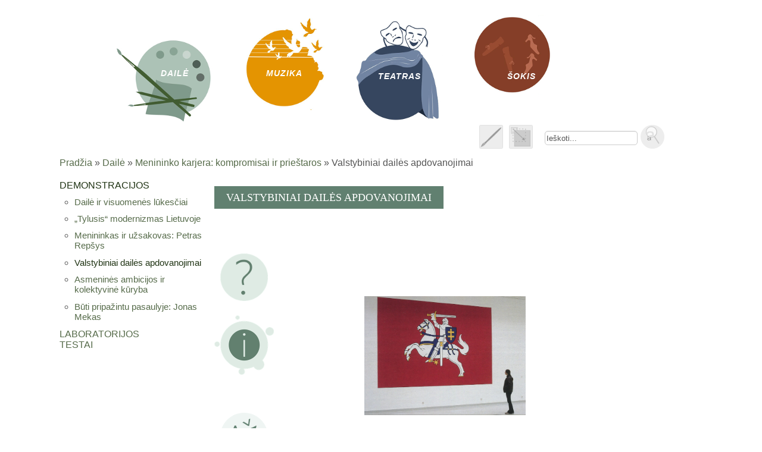

--- FILE ---
content_type: text/html; charset=UTF-8
request_url: https://smp2014me.ugdome.lt/index.php/site/mo/mo_id/198
body_size: 6099
content:
<!DOCTYPE html PUBLIC "-//W3C//DTD XHTML 1.0 Transitional//EN" "http://www.w3.org/TR/xhtml1/DTD/xhtml1-transitional.dtd">
<html xmlns="http://www.w3.org/1999/xhtml" xml:lang="en" lang="en">
<head>
	<meta http-equiv="Content-Type" content="text/html; charset=utf-8" />
	<meta name="language" content="en" />
    <script src="/js/jquery.min.js" type="text/javascript" ></script>
    <script src="/js/jquery-ui-1.10.3.custom.min.js" type="text/javascript" ></script>
    <script src="/js/jquery.ui.touch-punch.min.js" type="text/javascript" ></script>
    <script src="/js/sketch.js" type="text/javascript" ></script>
	<link rel="stylesheet" type="text/css" href="/css/main.css" />
	<link rel="stylesheet" type="text/css" href="/css/style.css" />
	<!-- Google tag (gtag.js) -->
<script async src="https://www.googletagmanager.com/gtag/js?id=G-1PNQDBJY30"></script>
<script>
  window.dataLayer = window.dataLayer || [];
  function gtag(){dataLayer.push(arguments);}
  gtag('js', new Date());

  gtag('config', 'G-1PNQDBJY30');
</script>	<title>SMP</title>
</head>

<body>

<div class="container" id="page">
	<div id="smp-mask"></div>
	<div id="header">
	</div><!-- header -->
	<div id="smp-info" style="text-align: center;">
                        <img style="height: 420px;" src="/images/kurejai_menai.jpg">
         </div>

	<div id="mainmenu">
		<div id="daile-menu" class="selected">
		    <span class="main-menu-text">Dailė</span>
			<div id="daile-submenu" class="submenu daile-link">
													<a href="/index.php/site/topic/topic_id/90">Išliekamoji kūrinio vertė</a>
									<a href="/index.php/site/topic/topic_id/91">Istorinė atmintis ir masinė kultūra</a>
									<a href="/index.php/site/topic/topic_id/92">Menas viešosiose erdvėse</a>
									<a href="/index.php/site/topic/topic_id/93">Saloninės dailės ir kičo apraiškos</a>
									<a href="/index.php/site/topic/topic_id/94">Gatvės menas</a>
									<a href="/index.php/site/topic/topic_id/95">Dailė mano gyvenime</a>
									<a href="/index.php/site/topic/topic_id/96">Natūros mėgdžiojimas, tikrovės pertvarkymas, naujos realybės kūrimas</a>
									<a href="/index.php/site/topic/topic_id/97">Grožio samprata ir kanonai </a>
									<a href="/index.php/site/topic/topic_id/98">Kūrybos laukas – socialiniai – ekonominiai veiksniai</a>
									<a href="/index.php/site/topic/topic_id/99">Technologijų sklaida ir naujos meninės formos</a>
									<a href="/index.php/site/topic/topic_id/100">Šiuolaikiniai meniniai tyrimai savęs bei pasaulio pažinimo kontekste</a>
									<a href="/index.php/site/topic/topic_id/101">Asmenybės vaidmuo</a>
									<a href="/index.php/site/topic/topic_id/102">Kūrybinio proceso ypatumai</a>
									<a href="/index.php/site/topic/topic_id/103">Menininko karjera: kompromisai ir prieštaros</a>
									<a href="/index.php/site/topic/topic_id/104">Tautiniai – kosmopolitiniai kūrybos aspektai</a>
				            </div>
		</div>
		<div id="muzika-menu" class="">
			<span class="main-menu-text">Muzika</span>
            <div id="muzika-submenu" class="submenu muzika-link">
													<a href="/index.php/site/topic/topic_id/105">Muzikos funkcijos</a>
									<a href="/index.php/site/topic/topic_id/106">Muzikos industrija</a>
									<a href="/index.php/site/topic/topic_id/107">Muzikos pasaulio autoritetai</a>
									<a href="/index.php/site/topic/topic_id/108">Subkultūrų muzika</a>
									<a href="/index.php/site/topic/topic_id/109">Pasaulio muzika</a>
									<a href="/index.php/site/topic/topic_id/110">XXI amžiaus muzikos tendencijos</a>
									<a href="/index.php/site/topic/topic_id/111">Veiksniai, lėmę vakarų muzikos raidą</a>
									<a href="/index.php/site/topic/topic_id/112">Vakarų muzikos raida</a>
									<a href="/index.php/site/topic/topic_id/113">Išskirtiniai vakarų muzikos epochų bruožai</a>
									<a href="/index.php/site/topic/topic_id/114">Muzikos svarba visuomeniniame gyvenime</a>
									<a href="/index.php/site/topic/topic_id/115">Muzikos elementai ir išraiškos priemonės</a>
									<a href="/index.php/site/topic/topic_id/116">Kūrybos būdai</a>
									<a href="/index.php/site/topic/topic_id/117">Atlikėjų sudėtys ir jų ypatumai</a>
									<a href="/index.php/site/topic/topic_id/118">Meniškumas muzikoje</a>
									<a href="/index.php/site/topic/topic_id/119">Muzikos dramaturgija</a>
				            </div>
		</div>
		<div id="teatras-menu" class="">
			<span class="main-menu-text">Teatras</span>
            <div id="teatras-submenu" class="submenu teatras-link">
													<a href="/index.php/site/topic/topic_id/123">Realistinis psichologinis teatras</a>
									<a href="/index.php/site/topic/topic_id/124">Teatras ir pilietinis sąmoningumas</a>
									<a href="/index.php/site/topic/topic_id/125">Metaforiškas teatras</a>
									<a href="/index.php/site/topic/topic_id/126">Kultūriniai įvaizdžiai spektakliuose</a>
				            </div>
		</div>
		<div id="sokis-menu" class="">
			<span class="main-menu-text">Šokis</span>
            <div id="sokis-submenu" class="submenu sokis-link">
													<a href="/index.php/site/topic/topic_id/120">Šokio elementai</a>
									<a href="/index.php/site/topic/topic_id/121">Šokio interpretacija ir kritika</a>
									<a href="/index.php/site/topic/topic_id/122">Šokio žanrai</a>
				            </div>
		</div>
	</div><!-- mainmenu -->

	<div id="tools">
                <div id="search">
                <form action="/index.php/site/search" method="post">                        <input id="search-text" name="search" maxlength="200" type="text" onfocus="if (this.value=='Ieškoti...') this.value='';" onblur="if (this.value=='') this.value='Ieškoti...';" value="Ieškoti...">
                        <input id="search-button" style="float:left;margin:0 0 0 5px;" type="submit" value="" title="Ieškoti">
                </form>                </div><!-- search -->

                <div id="mask-button" title="Uždengimo įrankis"></div>
                <div id="paint-button" title="Pabraukimo įrankis"></div>

        </div>

	<div class="clear"></div>

	<div class="subject1" style="min-height: 600px;">
	<div id="breadcrumbs">
								    <a href="/index.php/">Pradžia</a> »
											    <a href="/index.php/site/subject/subject_id/1">Dailė</a> »
											    <a href="/index.php/site/topic/topic_id/103">Menininko karjera: kompromisai ir prieštaros</a> »
									            <span>Valstybiniai dailės apdovanojimai</span>
						</div>

	<div class="topics">
	       	       	       <div>
	       	   <div class="collapser">
	                 <a class="parent_topic selected">Demonstracijos</a>
	           </div>
	           <div class="expander" style="display:block">
	           	   <ul>
	               		           	     <li><a class="" href="/index.php/site/mo/mo_id/195">Dailė ir visuomenės lūkesčiai</a></li>
		           		           	     <li><a class="" href="/index.php/site/mo/mo_id/196">„Tylusis“ modernizmas Lietuvoje</a></li>
		           		           	     <li><a class="" href="/index.php/site/mo/mo_id/197">Menininkas ir užsakovas: Petras Repšys</a></li>
		           		           	     <li><a class="selected" href="/index.php/site/mo/mo_id/198">Valstybiniai dailės apdovanojimai</a></li>
		           		           	     <li><a class="" href="/index.php/site/mo/mo_id/199">Asmeninės ambicijos ir kolektyvinė kūryba</a></li>
		           		           	     <li><a class="" href="/index.php/site/mo/mo_id/200">Būti pripažintu pasaulyje: Jonas Mekas</a></li>
		           		           </ul>
	           </div>
	       </div>
	       	       	       	       <div>
	       	   <div class="collapser">
	               <a class="parent_topic ">Laboratorijos</a>
	           </div>
	           <div class="expander" >
	           	   <ul>
	               		           	     <li><a class="" href="/index.php/site/mo/mo_id/201">Dailė ir visuomenės lūkesčiai. Kūrybinė užduotis</a></li>
		           		           	     <li><a class="" href="/index.php/site/mo/mo_id/202">Dailė ir visuomenės lūkesčiai. Stebėjimo lapas</a></li>
		           		           	     <li><a class="" href="/index.php/site/mo/mo_id/203">Menininkas ir užsakovas. Stebėjimo lapas</a></li>
		           		           	     <li><a class="" href="/index.php/site/mo/mo_id/204">Asmeninės ambicijos ir kolektyvinė kūryba. Kūrybinė užduotis</a></li>
		           		           	     <li><a class="" href="/index.php/site/mo/mo_id/205">Būti pripažintu pasaulyje</a></li>
		           		           </ul>
	           </div>
	       </div>
	       	       	       	       <div>
	       	   <div class="collapser">
	               <a class="parent_topic ">Testai</a>
	           </div>
	           <div class="expander" >
	           	   <ul>
	               		           	     <li><a class="" href="/index.php/site/mo/mo_id/206">„Tylusis“ modernizmas Lietuvoje. Testas</a></li>
		           		           	     <li><a class="" href="/index.php/site/mo/mo_id/207">Valstybiniai dailės apdovanojimai. Testas</a></li>
		           		           	     <li><a class="" href="/index.php/site/mo/mo_id/208">Asmeninės ambicijos ir kolektyvinė kūryba. Testas</a></li>
		           		           	     <li><a class="" href="/index.php/site/mo/mo_id/209">Būti pripažintu pasaulyje. Testas</a></li>
		           		           </ul>
	           </div>
	       </div>
	       
	</div>

	<div class="topic">
		
<script src="/js/jquery.validate.js"></script>

	<div class="mo">
		<div class="mo-wrapper">
			<div id="paint-board"></div>


			<iframe allowfullscreen="true" webkitallowfullscreen="true" mozallowfullscreen="true"
			  id="mo_frame" width="800" height="800" frameBorder="0" src="/mo/DAILE/DA_MO8_D4/index.html">
			</iframe>
			<br />
						    <a href="/mo/DAILE/DA_MO8_D4/DA_MO8_D4.zip">Parsisiųsti</a>
					</div>
	</div>
	

<link href="/assets/video-js/video-js.css" rel="stylesheet" type="text/css">
<script src="/assets/video-js/video.js"></script>
<script>
    videojs.options.flash.swf = "/assets/video-js/video-js.swf";
</script>

<div id="video">
</div>

<div id="send-results-dialog">
    <form id="send-form">
    	<input type="hidden" id="file-guid" />

        <h3 id="results-name" class="dialog-name"> Rezultatų siuntimas</h3>
        <h3 id="comments-name" class="dialog-name" style="display: none;"> Komentarų siuntimas</h3>
    	<div class="group">
    	    <span>Vardas:</span>
    	    <input id="firstname" name="firstname" type="text" />
    	</div>
    	<div class="group">
            <span>Pavardė: </span>
            <input id="lastname" name="lastname" type="text" />
        </div>
        <div class="group-email">
            <span>Gavėjo el. paštas: </span>
            <input id="email" name="email" type="email"/>
        </div>
        <div id="title-container" style="display:none;">
	    	<div class="group">
	    	    <span>Pavadinimas:</span>
	    	    <input id="title" name="title" type="text" />
	    	</div>
	    	<div class="group">
	            <span style="vertical-align: top;">Aprašymas:</span>
	            <textarea id="description" name="description" rows="4" style="width:200px;resize: none;"></textarea>
	        </div>
        </div>          
        <div id="file-container" class="group" style="display:none;">
        	<input id="file-selector" type="file" style="display:none;">
        	<a href="#" style="display:block;">
            <div id="file-drag-drop" style="padding:20px; margin:10px 40px 10px 20px;border-radius: 4px;border: 1px dashed #aaa;">
            	<span style="text-align:left;width:auto;font-size: 1.17em;font-weight:bold;"></span>
            </div>
            </a>
        </div>     
        <div class="group-buttons">
            <input id="send-button" type="button" value="Siųsti" onclick='javascript:sendFormSubmit()'/>
            <input id="close-button" type="button" value="Uždaryti" onclick="javascript:closeSendDialog()" />
        </div>
        <div style="margin: 5px 5px 5px 50px;" id="ajax-loader">
            <img height="26px" alt="" src="/images/ajax-loader.gif">
        </div>
	</form>
</div>

<script type="text/javascript">
    var mofile = null;
    var motext = null;
    var mohtmltext = null;
    var comment = 0;
    var type = 0;
    var validator = null;

	function sendComments(text, file, htmltext, hide){
	    mofile = file;
	    motext = text;
	    mohtmltext = htmltext;
	    comment = 1;
	    type = 0;	
		$('#results-name').hide();
		$('#comments-name').show();
		$('#file-container').hide();
		$('#title-container').hide(); 			
	    openSendDialog(hide);
	}

	function sendFileResults(text, hide){
	    mofile = null;
	    motext = text;
	    mohtmltext = null;
	    comment = 0;
	    type = 0;
	    hideIframe = hide;		
		$('#results-name').show();
		$('#comments-name').hide();
		$('#file-drag-drop span').text("Pridėti failą");
		$('#file-container').show();
		$('#title-container').hide();
	    openSendDialog(hide);
	}
	
	function sendImageResults(hide){
	    mofile = null;
	    motext = null;
	    mohtmltext = null;
	    comment = 0;
	    type = 2;
	    hideIframe = hide;		
		$('#results-name').show();
		$('#comments-name').hide();
		$('#file-drag-drop span').text("Pridėti failą");
		$('#file-container').show();
		$('#title-container').show();
	    openSendDialog(hide);
	}	

	var sendResultsCallback = null;

	function sendResults(file, text, htmltext, callback, hide){
	    mofile = file;
	    motext = text;
	    mohtmltext = htmltext;
	    comment = 0;
	    type = 0;
	    hideIframe = hide;
	    sendResultsCallback = callback;		
		$('#results-name').show();
		$('#comments-name').hide();
		$('#file-container').hide();
		$('#title-container').hide();
	    openSendDialog(hide);
	}
	
	function openSendDialog(hideIframe) {
        if(hideIframe)
           $('#mo_frame').hide(); 		
        $( "#send-results-dialog" ).dialog('open');
	}	

	function sendFormSubmit(){

        if(type == 2){
			$( "#title" ).rules( "add", {
			  required: true,
			  messages: {
			    required: "Įveskite pavadinimą"
			  }
			});      	
        }else{
			$( "#title" ).rules( "remove");
        }
		
	    if($("#send-form").valid()){
	        sendResultsFull(mofile, motext, mohtmltext, type);
	        $('#ajax-loader').show();
	        $('.group-buttons').hide();
	    }    
    }

	function sendResultsFull(file, text, htmltext, type){
    	var formData = new FormData();
    	formData.append('mo_id', 198);
    	formData.append('name', $('#firstname').val()+ " " + $('#lastname').val());
    	formData.append('email', $('#email').val());

    	if(file){
    	    formData.append('file', file, file.name);
    	}
    	if(htmltext){
            formData.append('htmltext', htmltext);
    	}
    	formData.append('text', text);
    	formData.append('comment', comment);
    	formData.append('type', type);
    	if(type == 2){
    		formData.append('title', $('#title').val());
    		formData.append('description', $('#description').val());
    	}
	    $.ajax({
	        url: '/index.php/site/SendEmail',
	        type: 'POST',
	        error: function(){
	            alert('Nepavyko išsiųsti.');
	            closeSendDialog();
                if(sendResultsCallback){
                    sendResultsCallback(false);
                }
                sendResultsCallback = null;
            },
	        success: function(){
	            alert('Sėkmingai išsiųsta');
	            closeSendDialog();
	            if(sendResultsCallback){
	               sendResultsCallback(true);
	            }
	            sendResultsCallback = null;
            },
	        data: formData,
	        cache: false,
	        contentType: false,
	        processData: false
	    });
	}
	$(document).ready(function() {
		$( "#send-button" ).button().click(function( event ) {
            event.preventDefault();
        });

        $("#file-selector").change(function(){
        	var file = this.files[0];
        	$('#file-drag-drop span').text(file.name);
        	mofile = file;
        });

        $("#file-container a").click(function(e){
        	 $("#file-selector").click();
        	 e.preventDefault();
        	 return false;
        });
		var dropbox = document.getElementById("file-drag-drop");
		dropbox.addEventListener("dragenter", dragenter, false);
		dropbox.addEventListener("dragover", dragover, false);
		dropbox.addEventListener("drop", drop, false);

		function dragenter(e) {
		  e.stopPropagation();
		  e.preventDefault();
		}

		function dragover(e) {
		  e.stopPropagation();
		  e.preventDefault();
		}

		function drop(e) {
		  e.stopPropagation();
		  e.preventDefault();

		  var dt = e.dataTransfer;
		  var files = dt.files;
		  var file = files[0];

		  $('#file-drag-drop span').text(file.name);
		  mofile = file;
		}


		$( "#video" ).dialog({
		    autoOpen: false,
            modal: true,
            height: 460,
            width: 650,
            draggable: false,
            position: 'center',
            close: function() {
                destroyMyPlayer();
            }
        });


        $("#send-form").validate({
			rules: {
	                firstname: "required",
	                lastname: "required",
	                email: {
	                    required: true,
	                    email: true
	                   }
	              },
	        messages: {
	                firstname: "Įveskite savo vardą",
	                lastname: "Įveskite savo pavardę",
	                email: "Įveskite teisingą gavėjo el. paštą"
	           }
        });	

        $( "#send-results-dialog" ).dialog({
            dialogClass: 'no-close',
            autoOpen: false,
            modal: true,
            width: 420,
            draggable: false,
            position: 'center',
            close: function() {  
            	$('#mo_frame').show();        	
                $('#ajax-loader').hide();
                $('.group-buttons').show();
                $("#send-form").trigger( "reset" );
                $("#send-form").validate().resetForm();
            },
            open: function(){         	
                $('#ajax-loader').hide();
            }
        });

	});

	function closeSendDialog() {
        $('#mo_frame').show();  	
	    $( "#send-results-dialog" ).dialog('close');
	}

	var player;

    function openVideo(filename) {
        var extension = filename.split('.').pop();
        if(extension == "mp4" || extension == "ogg" || extension == "webm"){
            var videoTag = '<video id="mokymai-video" class="video-js vjs-default-skin" controls preload="auto" width="600" height="400" data-setup="{}"></video>';
            $( "#video" ).append(videoTag);
            player = _V_("mokymai-video");
            var url = '/mo/DAILE/DA_MO8_D4';
            var source = url + '/' + filename;
            player.src({ type: "video/" + extension, src: source });
            $( "#video" ).dialog('open');
            player.play();
        }
        else{
            alert("Blogas vaizdo medžiagos formatas. Palaikomi formatai: .mp4, .ogg, .webm");
        }
    }

    function destroyMyPlayer(){
        player.dispose();
    }
</script>
	</div>
	<div style="clear:both;"></div>
</div>
<script type="text/javascript">
        (function ($) {
        	$.fn.extend({
	            nw_collapser: function () {
	                $(this).click(function(){
	                	if(!$(this).find('a').hasClass('selected')){
	                	    $(this).find('a').addClass('selected');
	                    	$(this).next().slideDown();
	                	}else{
	                    	$(this).next().slideUp($.proxy(function(){
		                         $(this).find('a').removeClass('selected');
	                    	}, this));
	                	}
	                });
	            }
            });
        })(jQuery);
        $(document).ready(function() {
        	$('.collapser').nw_collapser();
        });
</script>


	<div class="clear"></div>


	<div id="footer">
		<div style="float: left;">
			<div><a href="/SMP_vadovas_Menai.pdf" target="_blank">Naudotojo vadovas</a></div>
			<div id='info-button' style="text-align: left; color: #77819A; margin-top: 10px;" value=''>Kūrėjai</div>
		</div>
		<div id="banners" style="margin-left:120px; float: left;">
					<a href="http://www.esparama.lt/" target="_blank">
					    <img height="50px" src="/images/ES.png" alt="banners" />
					</a>
					<a href="http://www.smm.lt/" target="_blank">
					    <img height="50px" src="/images/SMM.png" alt="banners" />
					</a>
					<a href="http://www.upc.smm.lt/" target="_blank">
					    <img height="50px" src="/images/UPC.png" alt="banners" />
					</a>
					<a href="http://ww.bmk.lt" target="_blank" style="margin-left: 10px;">
					    <img height="50px" src="/images/BMK.png" alt="banners" />
					</a>
                </div>
                <div style="float: right;">
                        Visos teisės saugomos.<br/>
                </div>
	</div><!-- footer -->

</div><!-- page -->

</body>

<script type="text/javascript">
	$(document).ready(function() {
		$('#daile-menu').hover(function() {
			$(this).toggleClass('hover');
			$('#daile-submenu').toggleClass('hover');
		});
		$('#muzika-menu').hover(function() {
			$(this).toggleClass('hover');
			$('#muzika-submenu').toggleClass('hover');
		});
		$('#teatras-menu').hover(function() {
			$(this).toggleClass('hover');
			$('#teatras-submenu').toggleClass('hover');
		});
		$('#sokis-menu').hover(function() {
			$(this).toggleClass('hover');
			$('#sokis-submenu').toggleClass('hover');
		});
		$('#smp-mask').resizable({
			handles : 'n, e, s, w, se, sw, nw, ne',
			minHeight : 20,
			minWidth : 20,
			start : function(event, ui) {
				$('iframe').css('pointer-events', 'none');
			},
			stop : function(event, ui) {
				$('iframe').css('pointer-events', 'auto');
			}
		});
		$('#smp-mask').draggable();
		$('#mask-button').click(function() {
			$(this).toggleClass('active');
			$('#smp-mask').toggle();
		});

		$('#paint-button').click(function() {
			$(this).toggleClass('active');
			$('#paint-board').empty();
			var canvasEl = $('<canvas id="paint_sketch"></canvas>');
			$('#paint-board').append(canvasEl);

			var canvas = canvasEl[0];
			canvas.width = $('#paint-board').width();
			canvas.height = $('#paint-board').height();

			$('#paint-board').toggle();
			$('#paint_sketch').sketch({
				defaultColor : "#0000FF",
				defaultSize : 3
			});
		});

		$('#smp-info').dialog({
			autoOpen : false,
			modal : true,
			width : 800,
			draggable : false,
			position : 'center',
			close : function() {
				$('#smp-info').dialog('close');
			}
		});

		$('#info-button').click(function() {
			$('#smp-info').dialog('open');
		});

		$(window).resize(setResponsive);
		setResponsive();

	});

	var setResponsive = function() {
		if ($(window).width() > 800) {
			$('#mainmenu').removeClass('minimized');
			$('#page').removeClass('minimized');
			$('.topics').removeClass('minimized');
		}
		else {
			$('#mainmenu').addClass('minimized');
			$('#page').addClass('minimized');
			$('.topics').addClass('minimized');
		}
	}
</script>

</html>


--- FILE ---
content_type: text/html
request_url: https://smp2014me.ugdome.lt/mo/DAILE/DA_MO8_D4/index.html
body_size: 3214
content:
<!DOCTYPE html>

<html>
<head>
    <meta http-equiv="Content-Type" content="text/html; charset=UTF-8">
    <meta charset="utf-8">
    <title>Valstybiniai dailės apdovanojimai</title>
    <meta name="keywords" content="">
    <meta name="viewport" content="width=device-width, initial-scale=1.0">
    <link rel="stylesheet" type="text/css" href="mo.css" />
    <link rel="stylesheet" type="text/css" href="mo12.css" />
    <link href="js/video-js/video-js.css" rel="stylesheet">
    <script src="js/video-js/video.js"></script>
    <script>
	videojs.options.flash.swf = "js/video-js/video-js.swf"
    </script>
</head>
<script src="jquery-1.9.1.min.js"></script>
<script src="mo.js"></script>
<body>
    <div class="container">
        <div class="head">
            <h1>Valstybiniai dailės apdovanojimai</h1>
            <div class="audio">
                <audio id="mo-audio">
                    <source src="media/MO8D4.wav" type="audio/wav">
                    <source src="media/MO8D4.mp3" type="audio/mpeg">
                </audio>
                <a href="#"></a>
            </div>
            <div style="clear: both;"></div>
        </div>
        <div class="content">
            <div class="content-top">
                <div class="close btn">
                    <a href="#" data-cnt="main" style="display: none;">
                        <img style="width: 34px;" src="images/close.png" /></a>
                </div>
                <div class="clean"></div>
            </div>
            <div>
                <div class="content-left">
                    <div class="question btn">
                        <a data-cnt="question" href="#">
                            <img style="width: 80px" src="images/question.png" /></a>
                    </div>
                    <div class="info btn" style="margin-top: 20px;">
                        <a data-cnt="info" href="#">
                            <img style="width: 100px" src="images/info.png" /></a>
                    </div>
                    <div class="keywords btn" style="margin-top: 60px;">
                        <a data-cnt="keywords" href="#">
                            <img style="width: 80px" src="images/keywords.png" /></a>
                    </div>
                </div>
             
                <div class="content-main">
                    <div class="main-cnt cnt active" style="display: block;">
			<div class="btn mo12">
                            <a data-cnt="main1" href="#">
                                <img style="max-height: 200px; margin: 50px 0 0 130px;" src="images/tema-1.jpg" alt="" /></a>
                        </div>
                    </div>

                    
                    <div class="main1-cnt cnt photo">
                        <p style="text-align: center;">
                            <img src="images/tema-1.jpg" alt="" /><br />
                            <span>Arvydas Každailis. <i>Istorinės valstybės vėliavos rekonstrukcijos projektas</i>, 2001, sieninė tapyba (aut. Robertas Gritėnas), ŠMC</span>
                        </p>
                   </div>

		  
                    <div class="question-cnt cnt">
                        <p>XX a. Lietuvos valstybė įsitvirtino kaip oficialus dailės vertintojas ir mecenatas. Siekiant skatinti dailininkų kūrybą ir įvertinti reikšmingiausius meno kūrinius, įsteigti ir skirti prestižiniai valstybiniai apdovanojimai.</p>
                        <p>1918–1940 m. Lietuvos nepriklausomybės gyvavimo laikotarpiu vienas iš reikšmingiausių dailės apdovanojimų buvo Taupomųjų valstybės kasų premijos, 
                        išdalintos 1938 m. ir 1939 m. Buvo skirta po 10 000 litų kasmet dailės kūriniams premijuoti. 1938 m. kūriniai apdovanojimui išrinkti 
                        nepriklausomybės 20-mečiui skirtoje Ketvirtoje rudens dailės parodoje. Premijos skirtos:
                        </p>
			  <ul style="list-style: disc; color: gray; font-size: 14px; line-height: 21px; padding-left: 40px; text-align: left;">
			    <li>Juozui Bagdonui už kompoziciją „Iš jūros sugrįžus“ (2 000 Lt).</li>
			    <li>Viktorui Vizgirdai už peizažą „Višakio Rūdos bažnyčia“ (1 500 Lt).</li>
			    <li>Antanui Gudaičiui už kostiumus ir dekoracijas Eugene‘o O‘Neillo pjesės „Marko milijonai“: pastatymui Valstybės teatre (1 500 Lt).</li>
			    <li>Pauliui Augiui-Augustinavičiui už iliustracijas Motiejaus Valančiaus „Palangos Juzės“ ištraukai „Parėdka žemaičių“ (1 500 Lt).</li>
			    <li>Petrui Rimšai už bareljefą „Ponios portretas“ (1 500 Lt).</li>
			  </ul>
			  <br>
			<p>  
			  1939 m. atskiroje Taupomųjų kasų premijos parodoje apdovanojimai padalyti taip: </p>
			  <ul style="list-style: disc; color: gray; font-size: 14px; line-height: 21px; padding-left: 40px; text-align: left;">
			    <li>1-oji premija (3 000 Lt) skirta Broniui Pundziui už skulptūrą „Vandens nešėja“ Kauno vandentiekio pastatui.</li>
			    <li>2-oji (dvi po 1 500 Lt) – Viktorui Paliui už granito skulptūrą „Auka“ ir Povilui Puzinui už peizažą „Pilka diena“ („Rudens nuotaikos“).</li>
			    <li>3-oji (dvi po 1 500 Lt) – Vytautui Kazimierui Jonynui už iliustracijas Kristijono Donelaičio poemai „Metai“ ir Domicelei Tarabildienei už iliustracijas Jono Balio sudarytam rinkiniui „100 liaudies baladžių“.</li>
			  </ul>
			  <br>
			<div style="text-align: right; color: gray; font-size: 14px; line-height: 21px; padding-right: 5px; margin-left: 50px"><i>Iš kn.: Giedrė Jankevičiūtė. Dailė ir valstybė: dailės gyvenimas Lietuvos Respublikoje 1918–1940, Kaunas: Nacionalinis M. K. Čiurlionio dailės muziejus, 2003: 36.</i></div>

                        <br><br>
                        <p>Per sovietinę okupaciją žymiausi skirtingų meno šakų pasiekimai buvo vertinami įvairiomis sovietų sąjungos valstybinėmis premijomis (Stalino premija, Lenino premija, TSRS valstybine premija, LTSR valstybine premija), o sovietmečiu pasižymėjusiems menininkams suteikiami nusipelniusio meno veikėjo, liaudies dailininko vardai.</p>
                        <p>Nuo 1989 m. kasmet skiriamos Lietuvos nacionalinės kultūros ir meno premijos, kurios teikiamos už Lietuvos ir pasaulio lietuvių bendruomenės kūrėjų per pastaruosius septynerius 
                        metus sukurtus kūrinius, taip pat už ilgametį kūrėjo kūrybinį indėlį į kultūrą ir meną. </br>
                        Premijas konkurso būdu iki gruodžio 15 d. skiria Lietuvos Respublikos Vyriausybės trejiems metams patvirtinta 11 narių komisija. Premijų laureatų diplomai ir ženklai įteikiami kitų 
                        metų vasario 16 d. Lietuvos valstybės atkūrimo dienos proga. Kasmet skiriamos ne daugiau kaip 6 premijos, iš kurių ne daugiau kaip viena gali būti skiriama už ilgametį kūrėjo kūrybinį 
                        indėlį į kultūrą ir meną. Premijos vertė – 800 bazinės socialinės išmokos dydžių (šiuo metu – 104 000 litų).</p>
                        <p>1989–2012 m. Nacionalinės kultūros ir meno premijos laureatais paskelbti keturiasdešimt du dailininkai, medijų menininkai, vizualaus meno kūrėjai.</p>
                    </div>
                    <div class="info-cnt cnt">
                        <p>
                                <img style="max-height: 180px;" src="images/logo1.png" alt="" /><br />
                                <span style="font-size: 16px;">Savigarba. Lietuvos dailė 01, parodos katalogas, Vilnius: ŠMC, 2001</span>
                        </p>
                        <p>
                                <img style="max-height: 180px;" src="images/logo2.png" alt="" /><br />
                                <span style="font-size: 16px;">Giedrė Jankevičiūtė. Dailės ir valstybė: dailės gyvenimas Lietuvos Respublikoje 1918–1940, Kaunas: Nacionalinis M. K. Čiurlionio dailės muziejus, 2003</span>
                        </p>
                        <p>
                            <a href="http://www.lrkm.lt/go.php/lit/Nacionaliniu_kulturos_ir_meno_premiju_ko/217/1" target="_blank">
                                <img style="max-height: 180px;" src="images/logo3.png" alt="" /><br />
                                <span>Nacionalinių kultūros ir meno premijų komisija...</span>
                            </a>
                        </p>
                    </div>
                    <div class="keywords-cnt cnt">
                        <select size="6">
                            <option value="1">Nacionalinės premijos laureatas</option>
                            </select>
                        <div class="keyword">
                            <p class="key-1">menininkas, kurio kūryba yra įvertina aukščiausiu valstybės apdovanojimu – Lietuvos nacionaline kultūros ir meno premija. Ši premija kasmet yra skiriama už ilgametį menininko kūrybinį indėlį, taip pat reikšmingiausius kultūros ir meno kūrinius, kuriuos per pastaruosius septynerius metus sukūrė Lietuvos bei pasaulio lietuvių bendruomenės kūrėjai</p>
                        </div>
                    </div>
                </div>
                <div class="clean"></div>
            </div>
            <div class="comment">
                <div>
                    <textarea placeholder="Ar sunku išrinkti Nacionalinės premijos laureatą? Kodėl Lietuvos nacionalinė kultūros ir meno premija įteikiama vasario 16 d.?"></textarea>
                </div>
                <div>
                    <button>Siųsti komentarą</button>
                </div>
            </div>
        </div>
    </div>

<script type="text/javascript">
    $(function () {
      $('.close a').click(function(){
	  var player = _V_("video1");
	  player.pause();
      });
    });
</script>
    
</body>
</html>


--- FILE ---
content_type: text/css
request_url: https://smp2014me.ugdome.lt/css/main.css
body_size: 1513
content:
body {
	margin: 0;
	padding: 0;
	color: #555;
	font-size: 12pt;
	font-family: Corbel, Arial;
	/*background: #EFEFEF;*/
}

.clear {
	clear: both;
	font-size: 0;
}

input[type='text'], input[type='email'] {
	height: 20px;
}

textarea, input[type="text"], input[type="password"], input[type="datetime"], input[type="datetime-local"], input[type="date"], input[type="month"], input[type="time"], input[type="week"], input[type="number"], input[type="email"], input[type="url"], input[type="search"], input[type="tel"], input[type="color"], .uneditable-input {
	padding: 1px 2px;
	color: #555555;
	border-radius: 5px;
	background-color: #FFFFFF;
	border: 1px solid #CCCCCC;
	box-shadow: 0 1px 1px rgba(0, 0, 0, 0.075) inset;
	transition: border 0.2s linear 0s, box-shadow 0.2s linear 0s;
}

textarea:focus, input[type="text"]:focus, input[type="password"]:focus, input[type="datetime"]:focus, input[type="datetime-local"]:focus, input[type="date"]:focus, input[type="month"]:focus, input[type="time"]:focus, input[type="week"]:focus, input[type="number"]:focus, input[type="email"]:focus, input[type="url"]:focus, input[type="search"]:focus, input[type="tel"]:focus, input[type="color"]:focus, .uneditable-input:focus {
	box-shadow: 0 1px 1px rgba(0, 0, 0, 0.075) inset, 0 0 8px rgba(152, 120, 63, 0.6);
}

input[type="button"] {
	background-color: #EDEDED;
	border: 1px solid #D3D3D3;
	color: #555555;
	font-weight: normal;
	border-radius: 5px;
	padding: 2px 5px;
}

input[type="button"]:hover {
	border: 1px solid #999999;
}

#page {
	margin: 0 auto;
	background: white;
	/*border: 1px solid #C9E0ED;*/
	width: 1100px;
}

#header {
	margin: 10px auto;
}

#topics {
	margin: 5px 10px 5px 10px;
	float: left;
	width: 250px;
}

#sidebar {
	padding: 20px 20px 20px 0;
}

#footer {
	padding: 10px;
	margin: 10px 20px;
	font-size: 0.8em;
	text-align: center;
	border-top: 1px solid #CCCCCC;
}

#logo {
	padding: 10px 20px;
}

a {
	color: #77819A;
	text-decoration: none;
}

#breadcrumbs {
	margin: 10px 5px 10px 10px;
}

#breadcrumbs span {
	color: #555;
}

.error {
	color: red;
}

/*Start--------Search---------*/

#search {
        float: right;
        margin-right: 40px;
//      width: 200px;
        width: 235px;
}

#search-button {
	background: url("../images/search.png");
	height: 40px;
	width: 40px;
	border: medium none;
	cursor: pointer;
	float: right;
}

#search-text {
	float: left;
	margin-top: 10px;
	width: 150px;
}

#search-content {
	margin-left: 50px;
}

.search-result-link {
	font-size: 14pt;
	font-weight: bold;
}

.search-result-link:hover {
	color: #36465F;
}

.pager a.selected {
	color: #c0c0c0;
}

/*End--------Search---------*/

/*Start--------Topics----------*/
.topics {
	float: left;
	margin: 10px 5px 10px 10px;
	width: 250px;
}

.topic {
	height: auto;
	width: auto;
	float: left;
	margin: 10px 0px 10px 5px;
}

.topic_mos {
	padding: 20px 40px;
}

.topic_mos a {
	font-size: 14pt;
}

.topics ul {
	list-style: circle;
	padding: 0 0 0 15px;
	margin: 5px 10px;
}

.topics ul li {
	padding: 5px 0;
}

.topics ul li a {
	font-size: 11pt;
}

.topics ul li a:hover {

}

a.parent_topic {
	font-size: 12pt;
	text-transform: uppercase;
}

.collapser a.parent_topic {

}

.collapser {
	cursor: pointer;
}

.expander {
	display: none;
}

/*End--------Topics----------*/

/*-----------------------------------------------------------------------------------------*/

.main-menu-text {
	color: #FFFFFF;
	font-size: 14px;
	font-style: italic;
	font-weight: bold;
	display: block;
	cursor: default;
	letter-spacing: 1px;
	text-transform: uppercase;
}

.submenu > a {
	display: block;
	padding: 0 0 10px 5px;
	font-weight: bold;
}

/*Start --------- Dialog ---------*/

.ui-widget-overlay {
	background-color: #000000;
	opacity: 0.75;
	height: 100%;
	left: 0;
	position: fixed;
	top: 0;
	width: 100%;
}

.ui-dialog {
	position: fixed;
}

.ui-dialog-titlebar-close {
	float: right;
}

.ui-dialog-titlebar-close {
	background: url("../images/close.gif") no-repeat 2px 0 white;
	height: 21px;
	width: 21px;
	color: white;
	border: none;
	margin-right: 28px;
	margin-top: -4px;
}

.ui-button-text {
	display: none;
}

/*End --------- Dialog ---------*/

/*Start -----Send dialog---------*/
#send-results-dialog {
	background-color: white;
	padding: 0px 20px 20px 20px;
}

#send-results-dialog .group {
	padding: 5px 2px;
}

#send-results-dialog .group-email {
	padding: 5px 2px;
	margin-top: 30px;
}

#send-results-dialog .group-buttons {
	margin-left: 130px;
	padding: 5px;
}

#send-results-dialog span {
	display: inline-block;
	text-align: right;
	width: 130px;
}

#send-results-dialog input[type="text"], #send-results-dialog input[type="email"] {
	width: 200px;
}

.no-close .ui-dialog-titlebar-close {
	display: none;
}

.dialog-name {
	text-align: center;
}

#send-form label.error {
	margin-left: 130px;
	padding-left: 5px;
}

/*End -----Send dialog--------*/

.ui-dialog.ui-widget.ui-widget-content.ui-corner-all.ui-front.ui-resizable
{
    z-index:9999999;
}





--- FILE ---
content_type: text/css
request_url: https://smp2014me.ugdome.lt/css/style.css
body_size: 1592
content:
#mainmenu {
	margin-left: 100px;
	height: 200px;
}

.subject1 a {
	color: #566B4A;
}

.subject1 a:hover {
	color: #1F3313;
}

.subject1 a.selected {
	color: #1F3313;
}

.subject2 a {
	color: #E8AA39;
}

.subject2 a:hover {
	color: #9D6706;
}

.subject2 a.selected {
	color: #9D6706;
}

.subject3 a {
	color: #7184a2;
}

.subject3 a:hover {
	color: #36465F;
}

.subject3 a.selected {
	color: #36465F;
}

.subject4 a {
	color: #984B31;
}

.subject4 a:hover {
	color: #5C1B08;
}

.subject4 a.selected {
	color: #5C1B08;
}

.types {
	text-align: center;
}

/*Start----- Types links -----------*/

.types a {
	border-radius: 10px 10px 10px 10px;
	color: #FFFFFF;
	font-size: 13pt;
	font-weight: bold;
	padding: 5px 10px;
	text-transform: uppercase;
	margin: 0px 5px;
}

.types a.selected, .types a:hover {
	color: #FFFFFF;
}

.subject1 .types a {
	background-color: #7184a2;
}

.subject1 .types a:hover, .subject1 .types a.selected {
	background-color: #36465F;
}

.subject2 .types a {
	background-color: #984B31;
}

.subject2 .types a:hover, .subject2 .types a.selected {
	background-color: #5C1B08;
}

.subject3 .types a {
	background-color: #566B4A;
}

.subject3 .types a:hover, .subject3 .types a.selected {
	background-color: #1F3313;
}

.subject4 .types a {
	background-color: #8A7E88;
}

.subject4 .types a:hover, .subject4 .types a.selected {
	background-color: #4A3345;
}

/*End----- Types links -----------*/

/*Start----- Dailė meniu -------*/

#daile-menu {
	background: url("/images/menai_sprite.png") repeat scroll 0 0 transparent;
	float: left;
	height: 140px;
	margin: 55px 25px 0 5px;
	width: 165px;
}

#daile-menu.hover, #daile-menu.selected {
	background: url("/images/menai_sprite.png") repeat scroll 0px -140px transparent;
}

#daile-menu > .main-menu-text {
	padding-left: 75px;
	padding-top: 50px;
	position: absolute;
}

#daile-submenu {
	background-color: #FFFFFF;
	display: none;
	margin-top: 140px;
	padding: 0 15px 15px 5px;
	position: absolute;
	z-index: 2000;
}

#daile-submenu.hover {
	display: block;
}

.daile-link a {
	color: #566B4A;
}

.daile-link a:hover {
	color: #1F3313;
}

/*End------ Dailė meniu -------*/

/*Start------ Muzika meniu -------*/

#muzika-menu {
	background: url("/images/menai_sprite.png") repeat scroll -165px 0 transparent;
	float: left;
	height: 155px;
	margin: 20px 25px 0;
	width: 135px;
}

#muzika-menu.hover, #muzika-menu.selected {
	background: url("/images/menai_sprite.png") repeat scroll -167px -153px transparent;
}

#muzika-menu > .main-menu-text {
	padding-left: 0px;
	padding-top: 85px;
	text-align: center;
}

#muzika-submenu {
	background-color: #FFFFFF;
	display: none;
	margin-top: 50px;
	padding: 0px 15px 15px 0px;
	position: absolute;
	z-index: 2000;
}

#muzika-submenu.hover {
	display: block;
}

.muzika-link a {
	color: #E8AA39;
}

.muzika-link a:hover {
	color: #9D6706;
}

/*End------ Muzika meniu -------*/

/*Start----- Teatras meniu -------*/

#teatras-menu {
	background: url("/images/menai_sprite.png") repeat scroll -310px 0 transparent;
	float: left;
	height: 168px;
	margin: 25px 25px 0;
	padding-right: 5px;
	width: 145px;
}

#teatras-menu.hover, #teatras-menu.selected {
	background: url("/images/menai_sprite.png") repeat scroll -311px -168px transparent;
}

#teatras-menu > .main-menu-text {
	padding-left: 40px;
	padding-top: 85px;
}

#teatras-submenu {
	background-color: #FFFFFF;
	display: none;
	padding: 0px 15px 15px 5px;
	margin-top: 65px;
	min-width: 150px;
	position: absolute;
	z-index: 2000;
}

#teatras-submenu.hover {
	display: block;
}

.teatras-link a {
	color: #7184a2;
}

.teatras-link a:hover {
	color: #36465F;
}

/*End----- Teatras meniu -------*/

/*Start----- Šokis meniu -------*/

#sokis-menu {
	background: url("/images/menai_sprite.png") repeat scroll -460px 0 transparent;
	float: left;
	height: 145px;
	margin: 15px 25px 0;
	width: 130px;
}

#sokis-menu.hover, #sokis-menu.selected {
	background: url("/images/menai_sprite.png") repeat scroll -461px -151px transparent;
}

#sokis-menu > .main-menu-text {
	padding-left: 57px;
	padding-top: 95px;
	width: 100px;
}

#sokis-submenu {
	background-color: #FFFFFF;
	display: none;
	padding: 0px 10px 15px 0px;
	margin-top: 20px;
	position: absolute;
	z-index: 2000;
}

#sokis-submenu.hover {
	display: block;
}

.sokis-link a {
	color: #984B31;
}

.sokis-link a:hover {
	color: #5C1B08;
}

/*End----- Šokis meniu -------*/

.ui-resizable-n {
	cursor: n-resize;
	height: 7px;
	width: 100%;
	top: -5px;
	left: 0;
}

.ui-resizable-s {
	cursor: s-resize;
	height: 7px;
	width: 100%;
	bottom: -5px;
	left: 0;
}

.ui-resizable-e {
	cursor: e-resize;
	width: 7px;
	right: -5px;
	top: 0;
	height: 100%;
}

.ui-resizable-w {
	cursor: w-resize;
	width: 7px;
	left: -5px;
	top: 0;
	height: 100%;
}

.ui-resizable-se {
	cursor: se-resize;
	width: 12px;
	height: 12px;
	right: -5px;
	bottom: -5px;
}

.ui-resizable-sw {
	cursor: sw-resize;
	width: 12px;
	height: 12px;
	left: -5px;
	bottom: -5px;
}

.ui-resizable-nw {
	cursor: nw-resize;
	width: 12px;
	height: 12px;
	left: -5px;
	top: -5px;
}

.ui-resizable-ne {
	cursor: ne-resize;
	width: 12px;
	height: 12px;
	right: -5px;
	top: -5px;
}

.ui-resizable-handle {
	position: absolute;
	font-size: 0.1px;
	display: block;
}

#smp-mask {
	position: absolute;
	width: 200px;
	height: 200px;
	cursor: move;
	z-index: 99999;
	background-color: white;
	border: 1px solid #c0c0c0;
	display: none;
}

#mask-button.active {
	background: url("/images/langas_permatomas.png") no-repeat;
	background-size: 40px 40px;
}

#mask-button {
	float: right;
	background: url("/images/langas_pilkame.png") no-repeat;
	background-size: 40px 40px;
	width: 40px;
	height: 40px;
	cursor: pointer;
	margin-right: 20px;
}

#paint-button.active {
	background: url("/images/teptukas_permatomas.png") no-repeat;
	background-size: 40px 40px;
}

#paint-button {
	float: right;
	background: url("/images/teptukas_pilkame.png") no-repeat;
	background-size: 40px 40px;
	width: 40px;
	height: 40px;
	cursor: pointer;
	margin-right: 10px;
}

#page {
	position: relative
}

.ui-widget-overlay {
	z-index: 999999
}

.ui-dialog.ui-widget.ui-widget-content.ui-corner-all.ui-front.no-close {
	z-index: 9999999
}

.ui-dialog-titlebar.ui-widget-header.ui-corner-all.ui-helper-clearfix {
	/*background-color: #FFFFFF;*/
	padding-top: 10px;
}

#tools {
	width: 100%;
	height: 45px;
}

#paint-board {
	position: absolute;
	width: 100%;
	height: 100%;
	z-index: 8888;
	min-width: 800px;
	min-height: 800px;
	cursor: url(/images/bluepencil.cur), progress !important;
	border: 1px solid gray;
	display: none;
}

.mo-wrapper {
	position: relative;
}

#info-button {
	cursor: pointer;
}

#smp-info {
	display: none;
	background-color: #FFFFFF;
	padding: 0 20px 20px;
	line-height: 25px;
}

/*Start----- Responsive design -------*/

#mainmenu.minimized {
	margin-left: 0px !important;
}

#page.minimized {
	width: 800px !important;
}

.topics.minimized {
	width: 800px !important;
}

.topics.minimized > div {
	float: left;
	width: 250px;
	margin-left: 10px;
}

/*End------- Responsive design -------*/


--- FILE ---
content_type: text/css
request_url: https://smp2014me.ugdome.lt/mo/DAILE/DA_MO8_D4/mo.css
body_size: 1063
content:
*
{
    margin: 0;
    padding: 0;
}

body
{
    background-color: #ffffff;
    font-family: Corbel;
    font-size: 12px;
    text-align: center;
    margin: 0px auto;
}

p
{
    text-align: left;
    line-height: 21px;
    font-size: 14px;
    color: gray;
    padding: 5px;
}

a, a:link, a:visited, a:active, input.button
{
    color: #36465f;
    font-size: 16px;
    text-decoration: none;
}

    a:hover
    {
        color: #36465f;
        font-size: 16px;
        text-decoration: underline;
    }

.btn a:hover, .btn-link a:hover
{
    opacity: 0.6;
}

img
{
    border: none;
}

ul
{
    list-style: none;
    padding: 0;
    margin: 0;
}

h2
{
    height: 29px;
    text-align: left;
    color: #36465f;
    font-size: 16px;
    margin-top: 25px;
    width: 30%;
}

.audio
{
    display: none;
    float: right;
    margin: 10px 0 20px 0;
}

    .audio a:hover
    {
        opacity: 0.6;
    }

    .audio a
    {
        display: block;
        width: 42px;
        height: 34px;
        background-image: url(images/play-sheet.png);
    }

        .audio a.active
        {
            background-image: url(images/stop-sheet.png);
        }

.head
{
    max-width: 800px;
    text-align: left;
}

    .head h1
    {
        float:left;
        text-transform: uppercase;
        color: #ffffff;
        font-size: 18px;
        margin: 10px 5px 20px 0;
        display: inline-block;
        padding: 8px 20px;
        background-color: #618070;
        font-weight: normal;
        line-height: 22px;
    }

.content-left
{
    float: left;
}

.content-main
{
    float: left;
    padding-left: 20px;
    width: 660px;
    overflow: auto;
}

.cnt
{
    max-height: 495px;
}

    .cnt.photo
    {
        max-height: 673px;
    }

.content
{
    max-width: 800px;
}

.close
{
    float: right;
}

.clean
{
    clear: both;
}

.info-cnt
{
    padding-left: 40px;
}

    .info-cnt p
    {
        padding: 20px;
    }

.cnt
{
    display: none;
}

    .cnt.active
    {
        display: block;
    }

.keywords-cnt
{
    text-align: left;
}

    .keywords-cnt select
    {
        width: 250px;
    }

.keyword
{
    width: 500px;
    height: 200px;
    border: 1px solid #E7E7E7;
    overflow: auto;
}

    .keyword p
    {
        display: none;
    }

.keywords-cnt
{
    padding: 10px 0 0 40px;
}

.keyword p
{
    padding: 10px;
}

.main-cnt
{
    padding-top: 20px;
}

    .main-cnt img
    {
        max-height: 170px;
        padding: 2px;
    }

.photo img
{
    max-height: 500px;
    max-width: 650px;
}

.close
{
    height: 55px;
}

.photo
{
    padding-top: 15px;
    text-align:left;
}

    .photo p
    {
        display: inline-block;
    }

.comment
{
    padding-top: 40px;
    text-align: center;
}

    .comment textarea
    {
        outline: none;
        padding: 5px;
        width: 550px;
        max-width: 550px;
        height: 80px;
        border: 1px solid #c0c0c0;
        border-radius: 3px;
        color: #444;
    }

    .comment button
    {
        padding: 5px 10px;
        margin-top: 10px;
        color: #444;
    }

/* all */
::-webkit-input-placeholder
{
    font-style: italic;
    font-size: 14px;
}

::-moz-placeholder
{
    font-style: italic;
    font-size: 14px;
}
/* firefox 19+ */
:-ms-input-placeholder
{
    font-style: italic;
    font-size: 14px;
}
/* ie */
input:-moz-placeholder
{
    font-style: italic;
    font-size: 14px;
}

ul.list-text
{
    color: gray;
    list-style: initial;
    font-size: 14px;
    text-align: left;
    padding: 0 0 5px 30px;
}

    ul.list-text li
    {
        padding: 1px;
    }

        ul.list-text li a
        {
            font-size: 14px;
        }


--- FILE ---
content_type: text/css
request_url: https://smp2014me.ugdome.lt/mo/DAILE/DA_MO8_D4/mo12.css
body_size: 32
content:
.btn.mo12 {
  float: left;
}


--- FILE ---
content_type: application/javascript
request_url: https://smp2014me.ugdome.lt/mo/DAILE/DA_MO8_D4/mo.js
body_size: 522
content:
$(function () {
    $.fx.off = true;
    $('.keywords-cnt select').change(function () {
        $('.keyword p').hide();
        $('.keyword p.key-' + $(this).val()).show();
    });
    $('.audio a').click(function () {
        $(this).toggleClass('active');
        if ($(this).hasClass('active'))
            $('#mo-audio')[0].play();
        else {
            $('#mo-audio')[0].pause();
            if ($('#mo-audio')[0].currentTime) $('#mo-audio')[0].currentTime = 0;
        }
        return false;
    });
    $('.btn a').click(function () {
        var cnt = $('.' + $(this).data('cnt') + '-cnt');
        cnt.hasClass('main-cnt') ? $('.close a').hide() : $('.close a').show();
        cnt.hasClass('question-cnt') ? $('.audio').show() : $('.audio').hide();
        cnt.hasClass('photo') ? $('.comment,.content-left').hide() : $('.comment,.content-left').show();
        $('.content-main .cnt.active').removeClass('active').hide(function () {
            $(this).find('iframe[src*="youtube.com"]').each(function () {
                var url = $(this).attr('src');
                $(this).attr('src', '');
                $(this).attr('src', url);
            });
            if ($('.audio a.active').length > 0) {
                $('.audio a.active').removeClass('active');
                $('#mo-audio')[0].pause();
                if ($('#mo-audio')[0].currentTime) $('#mo-audio')[0].currentTime = 0;
            }
            cnt.show(function () { cnt.addClass('active'); });
        });
        return false;
    });
    $('.comment button').click(function () { parent.sendComments($('.comment textarea').val()); });
});

--- FILE ---
content_type: application/javascript
request_url: https://smp2014me.ugdome.lt/js/sketch.js
body_size: 1768
content:
// Generated by CoffeeScript 1.6.1
(function() {
  var __slice = [].slice;

  (function($) {
    var Sketch;
    $.fn.sketch = function() {
      var args, key, sketch;
      key = arguments[0], args = 2 <= arguments.length ? __slice.call(arguments, 1) : [];
      if (this.length > 1) {
        $.error('Sketch.js can only be called on one element at a time.');
      }
      sketch = this.data('sketch');
      if (typeof key === 'string' && sketch) {
        if (sketch[key]) {
          if (typeof sketch[key] === 'function') {
            return sketch[key].apply(sketch, args);
          } else if (args.length === 0) {
            return sketch[key];
          } else if (args.length === 1) {
            return sketch[key] = args[0];
          }
        } else {
          return $.error('Sketch.js did not recognize the given command.');
        }
      } else if (sketch) {
        return sketch;
      } else {
        this.data('sketch', new Sketch(this.get(0), key));
        return this;
      }
    };
    Sketch = (function() {

      function Sketch(el, opts) {
        this.el = el;
        this.canvas = $(el);
        this.context = el.getContext('2d');
        this.options = $.extend({
          toolLinks: true,
          defaultTool: 'marker',
          defaultColor: '#000000',
          defaultSize: 5
        }, opts);
        this.painting = false;
        this.color = this.options.defaultColor;
        this.size = this.options.defaultSize;
        this.tool = this.options.defaultTool;
        this.actions = [];
        this.action = [];
        this.canvas.bind('click mousedown mouseup mousemove mouseleave mouseout touchstart touchmove touchend touchcancel', this.onEvent);
        if (this.options.toolLinks) {
          $('body').delegate("a[href=\"#" + (this.canvas.attr('id')) + "\"]", 'click', function(e) {
            var $canvas, $this, key, sketch, _i, _len, _ref;
            $this = $(this);
            $canvas = $($this.attr('href'));
            sketch = $canvas.data('sketch');
            _ref = ['color', 'size', 'tool'];
            for (_i = 0, _len = _ref.length; _i < _len; _i++) {
              key = _ref[_i];
              if ($this.attr("data-" + key)) {
                sketch.set(key, $(this).attr("data-" + key));
              }
            }
            if ($(this).attr('data-download')) {
              sketch.download($(this).attr('data-download'));
            }
            return false;
          });
        }
      }

      Sketch.prototype.download = function(format) {
        var mime;
        format || (format = "png");
        if (format === "jpg") {
          format = "jpeg";
        }
        mime = "image/" + format;
        return window.open(this.el.toDataURL(mime));
      };

      Sketch.prototype.set = function(key, value) {
        this[key] = value;
        return this.canvas.trigger("sketch.change" + key, value);
      };

      Sketch.prototype.startPainting = function() {
        this.painting = true;
        return this.action = {
          tool: this.tool,
          color: this.color,
          size: parseFloat(this.size),
          events: []
        };
      };

      Sketch.prototype.stopPainting = function() {
        if (this.action) {
          this.actions.push(this.action);
        }
        this.painting = false;
        this.action = null;
        return this.redraw();
      };

      Sketch.prototype.onEvent = function(e) {
        if (e.originalEvent && e.originalEvent.targetTouches) {
          e.pageX = e.originalEvent.targetTouches[0].pageX;
          e.pageY = e.originalEvent.targetTouches[0].pageY;
        }
        $.sketch.tools[$(this).data('sketch').tool].onEvent.call($(this).data('sketch'), e);
        e.preventDefault();
        return false;
      };

      Sketch.prototype.redraw = function() {
        var sketch;
        this.el.width = this.canvas.width();
        this.context = this.el.getContext('2d');
        sketch = this;
        $.each(this.actions, function() {
          if (this.tool) {
            return $.sketch.tools[this.tool].draw.call(sketch, this);
          }
        });
        if (this.painting && this.action) {
          return $.sketch.tools[this.action.tool].draw.call(sketch, this.action);
        }
      };

      return Sketch;

    })();
    $.sketch = {
      tools: {}
    };
    $.sketch.tools.marker = {
      onEvent: function(e) {
        switch (e.type) {
          case 'mousedown':
          case 'touchstart':
            if (this.painting) {
              this.stopPainting();
            }
            this.startPainting();
            break;
          case 'mouseup':
          case 'mouseout':
          case 'mouseleave':
          case 'touchend':
          case 'touchcancel':
            this.stopPainting();
        }
        if (this.painting) {
          this.action.events.push({
            x: e.pageX - this.canvas.offset().left,
            y: e.pageY - this.canvas.offset().top,
            event: e.type
          });
          return this.redraw();
        }
      },
      draw: function(action) {
        var event, previous, _i, _len, _ref;
        this.context.lineJoin = "round";
        this.context.lineCap = "round";
        this.context.beginPath();
        this.context.moveTo(action.events[0].x, action.events[0].y);
        _ref = action.events;
        for (_i = 0, _len = _ref.length; _i < _len; _i++) {
          event = _ref[_i];
          this.context.lineTo(event.x, event.y);
          previous = event;
        }
        this.context.strokeStyle = action.color;
        this.context.lineWidth = action.size;
        return this.context.stroke();
      }
    };
    return $.sketch.tools.eraser = {
      onEvent: function(e) {
        return $.sketch.tools.marker.onEvent.call(this, e);
      },
      draw: function(action) {
        var oldcomposite;
        oldcomposite = this.context.globalCompositeOperation;
        this.context.globalCompositeOperation = "destination-out";
        action.color = "rgba(0,0,0,1)";
        $.sketch.tools.marker.draw.call(this, action);
        return this.context.globalCompositeOperation = oldcomposite;
      }
    };
  })(jQuery);

}).call(this);